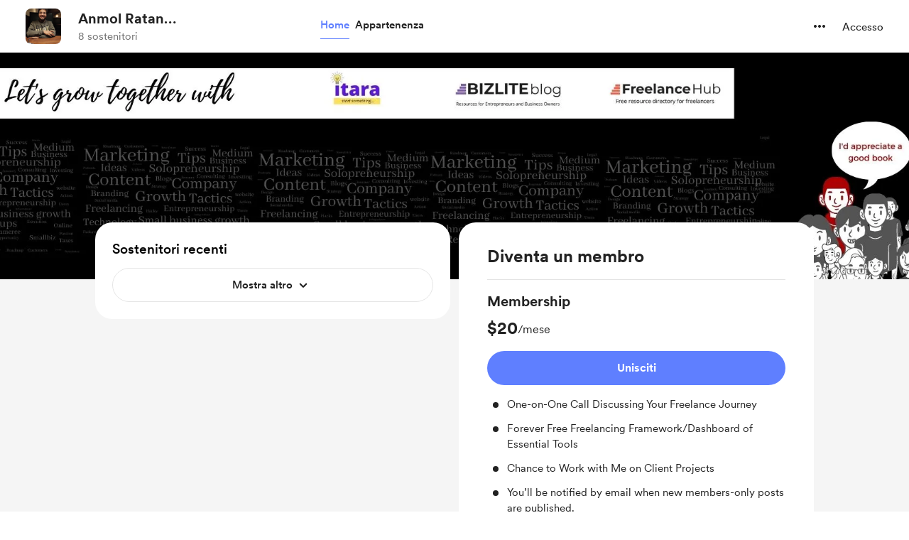

--- FILE ---
content_type: application/javascript
request_url: https://cdn.buymeacoffee.com/static/prod/11.3.9/build/assets/SocialUsername-e18bb83d.js
body_size: 3355
content:
import{A as _}from"./Button-6449241e.js";import{_ as v}from"./DropDown-d1a3890f.js";import{_ as x}from"./XIcon-06c31355.js";import{_ as k}from"./Instagram-8097a475.js";import{o as t,c as l,a as o,r as y,e as c,w as C,f as u,E as f,u as i,n as d,F as w,p as b,t as V}from"./app-faee6f7e.js";const S=["width","height"],$=o("path",{"fill-rule":"evenodd","clip-rule":"evenodd",d:"M11.4903 5.78156C12.5613 6.54293 13.8439 6.94971 15.158 6.94478V4.34056C14.8996 4.34128 14.642 4.31362 14.3897 4.2581V6.33279C13.0727 6.33512 11.7883 5.92367 10.7178 5.15655V10.5126C10.7145 11.3914 10.4735 12.253 10.0203 13.006C9.56703 13.759 8.91846 14.3753 8.14333 14.7896C7.36821 15.2038 6.49543 15.4006 5.61754 15.359C4.73964 15.3175 3.88936 15.0391 3.15686 14.5534C3.83441 15.239 4.70015 15.708 5.64445 15.9012C6.58875 16.0944 7.56914 16.003 8.46148 15.6386C9.35382 15.2743 10.118 14.6533 10.6571 13.8544C11.1963 13.0554 11.4863 12.1144 11.4903 11.1506V5.78156ZM12.4409 3.12526C11.8963 2.53493 11.5621 1.78111 11.4903 0.981126V0.642578H10.7612C10.8513 1.15108 11.0474 1.63493 11.3368 2.06266C11.6262 2.4904 12.0024 2.85244 12.4409 3.12526ZM4.84526 12.4918C4.59253 12.1613 4.43765 11.7665 4.39825 11.3523C4.35884 10.9381 4.4365 10.5212 4.62238 10.149C4.80827 9.77675 5.09491 9.46419 5.44968 9.24686C5.80445 9.02953 6.21311 8.91615 6.62915 8.91964C6.85884 8.91957 7.08719 8.95471 7.30624 9.02381V6.33279C7.05018 6.29888 6.79191 6.28437 6.53366 6.28938V8.38144C6.00028 8.21283 5.42298 8.25117 4.91658 8.48883C4.41019 8.72649 4.0118 9.14605 3.80065 9.66406C3.58951 10.1821 3.58108 10.7606 3.77705 11.2845C3.97302 11.8085 4.35902 12.2395 4.85828 12.4918H4.84526Z",fill:"#EE1D52"},null,-1),M=o("path",{"fill-rule":"evenodd","clip-rule":"evenodd",d:"M10.7174 5.13919C11.7879 5.90631 13.0723 6.31776 14.3893 6.31543V4.24074C13.639 4.08208 12.9573 3.69192 12.4405 3.12526C12.002 2.85244 11.6259 2.4904 11.3365 2.06266C11.0471 1.63493 10.8509 1.15108 10.7608 0.642578H8.84236V11.1506C8.84057 11.6157 8.69317 12.0686 8.42086 12.4457C8.14854 12.8227 7.76497 13.1051 7.32401 13.253C6.88304 13.4009 6.40682 13.4071 5.96218 13.2706C5.51755 13.134 5.12683 12.8617 4.84489 12.4918C4.39806 12.2663 4.04022 11.8969 3.8291 11.4431C3.61799 10.9893 3.5659 10.4777 3.68126 9.99065C3.79662 9.50365 4.07269 9.06971 4.46492 8.75884C4.85716 8.44798 5.34269 8.27833 5.84317 8.27727C6.0728 8.278 6.30103 8.31311 6.52027 8.38144V6.28938C5.57302 6.31212 4.65303 6.61095 3.87322 7.14917C3.09341 7.68739 2.48772 8.4416 2.13051 9.3192C1.77329 10.1968 1.68009 11.1596 1.86235 12.0894C2.04461 13.0193 2.49439 13.8756 3.15649 14.5534C3.88914 15.0426 4.74076 15.3238 5.62062 15.3672C6.50049 15.4106 7.37565 15.2145 8.15289 14.7999C8.93012 14.3852 9.58032 13.7675 10.0342 13.0125C10.4881 12.2575 10.7287 11.3935 10.7304 10.5126L10.7174 5.13919Z",fill:"black"},null,-1),B=o("path",{"fill-rule":"evenodd","clip-rule":"evenodd",d:"M14.3896 4.24053V3.68062C13.7005 3.68355 13.0247 3.4909 12.4407 3.12506C12.9563 3.69335 13.6385 4.08383 14.3896 4.24053ZM10.761 0.642373C10.761 0.542545 10.7306 0.438376 10.7176 0.338548V0H8.07V10.5123C8.0677 11.101 7.83196 11.6646 7.41452 12.0797C6.99707 12.4947 6.43203 12.7271 5.8434 12.7259C5.49681 12.7277 5.15472 12.6474 4.84512 12.4916C5.12706 12.8615 5.51778 13.1338 5.96241 13.2704C6.40705 13.4069 6.88327 13.4007 7.32424 13.2528C7.7652 13.1049 8.14877 12.8225 8.42109 12.4455C8.6934 12.0684 8.8408 11.6155 8.84259 11.1504V0.642373H10.761ZM6.5205 6.28484V5.69021C5.43102 5.54221 4.32353 5.76757 3.37853 6.32957C2.43353 6.89157 1.70674 7.75707 1.3166 8.78501C0.926469 9.81295 0.895997 10.9427 1.23015 11.9902C1.56431 13.0377 2.24339 13.9411 3.15672 14.5532C2.49963 13.8739 2.05464 13.0178 1.8761 12.0897C1.69756 11.1616 1.79321 10.2015 2.15136 9.32686C2.50951 8.4522 3.11466 7.70079 3.89287 7.16442C4.67108 6.62805 5.58866 6.32995 6.53352 6.30654L6.5205 6.28484Z",fill:"#69C9D0"},null,-1),Z=[$,M,B],D={__name:"TikTokIcon",props:{width:{default:"24"},height:{default:"24"}},setup(e){return(h,a)=>(t(),l("svg",{width:e.width,height:e.height,viewBox:"0 0 16 16",fill:"none",xmlns:"http://www.w3.org/2000/svg"},Z,8,S))}},L=["width","height"],A=o("path",{d:"M6 6.67701C5.8795 6.67701 5.76734 6.65776 5.6635 6.61926C5.55967 6.58076 5.46092 6.51476 5.36725 6.42126L0.873002 1.92701C0.734669 1.78851 0.663835 1.61443 0.660502 1.40476C0.657335 1.19526 0.728169 1.01801 0.873002 0.873012C1.018 0.728178 1.19367 0.655762 1.4 0.655762C1.60634 0.655762 1.782 0.728178 1.927 0.873012L6 4.94626L10.073 0.873012C10.2115 0.734678 10.3856 0.663845 10.5953 0.660512C10.8048 0.657345 10.982 0.728178 11.127 0.873012C11.2718 1.01801 11.3443 1.19368 11.3443 1.40001C11.3443 1.60635 11.2718 1.78201 11.127 1.92701L6.63275 6.42126C6.53909 6.51476 6.44033 6.58076 6.3365 6.61926C6.23267 6.65776 6.1205 6.67701 6 6.67701Z",fill:"#1C1B1F"},null,-1),H=[A],T={__name:"ArrowWithoutBox",props:{fillClass:{default:"fill-white"},width:{default:"12"},height:{default:"7"}},setup(e){return(h,a)=>(t(),l("svg",{width:e.width+"px",height:e.height+"px",viewBox:"0 0 12 7",fill:"none",xmlns:"http://www.w3.org/2000/svg"},H,8,L))}},z={class:"p-2 font-cr-regular overflow-auto choose-currency flex flex-col items-center justify-center cursor-pointer w-full"},E=["onClick"],W={__name:"SocialUsername",props:["selectedSocial","isUsernameSocial","toolTipActive","fromPage"],emits:["switchSocial"],setup(e,{emit:h}){const a=y(!1),p=n=>{a.value=n};let s=[{component:x,type:"twitter"},{component:k,type:"instagram"},{component:D,type:"tiktok"}],m=Math.floor(Math.random()*1e3);return(n,U)=>(t(),l(w,null,[o("div",{class:d(["absolute left-1.5 flex items-center transition-all duration-[0.17s] ease-in z-1",[e.isUsernameSocial?"opacity-1 visible w-15":"opacity-0 invisible w-0 -ml-4",e.fromPage=="membership"?"top-[5px]":e.fromPage=="onetimeSingle"?"top-5":"top-[22px]"]])},[c(v,{align:"left",onIsOpen:p,getDropdownCheck:!0,contentClasses:"top-8 bg-white rounded shadow-dropdown-lg rounded-2xl xs:-translate-x-1/2 overflow-auto xs:left-6",widthClass:"w-[50px]",class:"flex items-center"},{trigger:C(()=>[c(_,{btnType:"white",onClick:p,class:"flex items-center cursor-pointer font-cr-regular hover:bg-dark/5 py-3 px-1.5 rounded-lg"},{default:C(()=>[(t(),u(f(i(s)[e.selectedSocial].component),{prefix:i(m),key:i(s)[e.selectedSocial].type,width:"18",height:"18"},null,8,["prefix"])),c(T,{fillClass:"fill-dark",width:11,height:6,class:d(["transform duration-200 ml-1 mt-0.5",a.value?"-rotate-180":"rotate-0"])},null,8,["class"])]),_:1})]),content:C(()=>[o("ul",z,[(t(!0),l(w,null,b(i(s),(g,r)=>(t(),l("li",{key:r,class:"hover:bg-dark/5 active:bg-dark/10 p-2 rounded-xl",onClick:F=>n.$emit("switchSocial",r)},[(t(),u(f(g.component),{prefix:i(m)+1,key:"social_"+r,width:"18",height:"18"},null,8,["prefix"]))],8,E))),128))])]),_:1})],2),o("div",{class:d(["absolute bg-dark z-2 bg-opacity-90 z-10 font-cr-book text-[12px] text-white p-2 py-1 rounded-md -bottom-8 transition-all transform ease",e.toolTipActive&&e.isUsernameSocial?"opacity-1 visible duration-[.45s]":"opacity-0 invisible duration-[.45s]"])},V(n.$t("lang.payment.onetime.tooltip_social",{at:"@"})),3)],64))}};export{D as _,W as a};


--- FILE ---
content_type: application/javascript
request_url: https://cdn.buymeacoffee.com/static/prod/11.3.9/build/assets/ExtraModalV1-b4dc37d8.js
body_size: 10682
content:
import{p as P,h as l}from"./BaseLayout-29ea15e3.js";import{_ as Z}from"./ImageElement-3137a5e2.js";import{_ as I}from"./Tooltip-5c497d12.js";import{o as s,c as i,a as r,r as C,d as z,D as j,b as F,y as V,t as n,h as b,e as c,u as a,n as u,g as p,f as D,s as B,G as S,H as N,w,k as U,P as E}from"./app-faee6f7e.js";import{_ as L}from"./_plugin-vue_export-helper-c27b6911.js";import{_ as W}from"./SecondaryTooltip-52e51f03.js";import{A as q}from"./AppLink-ff3faba6.js";import{_ as O}from"./ArrowWithTail-5ae78a8c.js";import{s as M}from"./shareUrls-77fffb40.js";import{m as T,A as K}from"./Modal-331dd01c.js";import{b as G}from"./ExtrasContent-60808bd9.js";import{_ as R}from"./DropDown-d1a3890f.js";import{A as J}from"./Button-6449241e.js";import{_ as Q}from"./Footer.vue_vue_type_style_index_0_scoped_da4783f8_lang-321f2e5b.js";import{_ as X}from"./CopyLink-61c3a0bc.js";import{_ as Y}from"./Twitter-58e658a1.js";import{_ as e1}from"./Facebook-ff495f9b.js";import{a as t1}from"./appVariables-ad2859bc.js";const r1={},a1=["aria-label"],s1=r("path",{d:"M4.68652 4.73926V2.91113C4.68652 2.29004 4.87402 1.80371 5.24902 1.45215C5.62988 1.10059 6.15137 0.924805 6.81348 0.924805H9.96875C10.6367 0.924805 11.1582 1.10059 11.5332 1.45215C11.9141 1.80371 12.1045 2.29004 12.1045 2.91113V4.73926H10.6631V2.98145C10.6631 2.75879 10.5898 2.58008 10.4434 2.44531C10.3027 2.31055 10.1123 2.24316 9.87207 2.24316H6.91016C6.67578 2.24316 6.48535 2.31055 6.33887 2.44531C6.19238 2.58008 6.11914 2.75879 6.11914 2.98145V4.73926H4.68652ZM0.951172 5.53027C0.769531 5.53027 0.611328 5.46582 0.476562 5.33691C0.341797 5.20215 0.274414 5.03516 0.274414 4.83594C0.274414 4.64844 0.341797 4.49023 0.476562 4.36133C0.611328 4.22656 0.769531 4.15918 0.951172 4.15918H15.8486C16.0361 4.15918 16.1943 4.22656 16.3232 4.36133C16.458 4.49023 16.5254 4.64844 16.5254 4.83594C16.5254 5.03516 16.458 5.20215 16.3232 5.33691C16.1943 5.46582 16.0361 5.53027 15.8486 5.53027H0.951172ZM4.58105 19.5752C3.96582 19.5752 3.46777 19.3936 3.08691 19.0303C2.71191 18.6729 2.50684 18.1836 2.47168 17.5625L1.90039 5.37207H3.31543L3.89551 17.3691C3.90723 17.6094 3.98926 17.8057 4.1416 17.958C4.2998 18.1162 4.49609 18.1953 4.73047 18.1953H12.0605C12.3008 18.1953 12.4971 18.1191 12.6494 17.9668C12.8076 17.8145 12.8926 17.6152 12.9043 17.3691L13.458 5.37207H14.9082L14.3193 17.5537C14.29 18.1748 14.085 18.667 13.7041 19.0303C13.3291 19.3936 12.834 19.5752 12.2188 19.5752H4.58105ZM5.94336 16.8154C5.7793 16.8154 5.64746 16.7686 5.54785 16.6748C5.4541 16.5811 5.4043 16.4551 5.39844 16.2969L5.14355 7.50781C5.14355 7.34961 5.19043 7.22363 5.28418 7.12988C5.38379 7.03027 5.51855 6.98047 5.68848 6.98047C5.84668 6.98047 5.97559 7.02734 6.0752 7.12109C6.1748 7.21484 6.22754 7.34082 6.2334 7.49902L6.48828 16.2969C6.49414 16.4492 6.44434 16.5752 6.33887 16.6748C6.23926 16.7686 6.10742 16.8154 5.94336 16.8154ZM8.4043 16.8154C8.24023 16.8154 8.10547 16.7686 8 16.6748C7.89453 16.5811 7.8418 16.4551 7.8418 16.2969V7.49902C7.8418 7.34668 7.89453 7.22363 8 7.12988C8.10547 7.03027 8.24023 6.98047 8.4043 6.98047C8.56836 6.98047 8.7002 7.03027 8.7998 7.12988C8.90527 7.22363 8.95801 7.34668 8.95801 7.49902V16.2969C8.95801 16.4551 8.90527 16.5811 8.7998 16.6748C8.7002 16.7686 8.56836 16.8154 8.4043 16.8154ZM10.8564 16.8154C10.6924 16.8154 10.5605 16.7686 10.4609 16.6748C10.3613 16.5752 10.3115 16.4492 10.3115 16.2969L10.5664 7.50781C10.5723 7.34375 10.625 7.21484 10.7246 7.12109C10.8242 7.02734 10.9531 6.98047 11.1113 6.98047C11.2812 6.98047 11.4131 7.03027 11.5068 7.12988C11.6064 7.22363 11.6562 7.34961 11.6562 7.50781L11.4014 16.3057C11.3955 16.458 11.3428 16.5811 11.2432 16.6748C11.1494 16.7686 11.0205 16.8154 10.8564 16.8154Z",fill:"black"},null,-1),o1=[s1];function l1(e,x){return s(),i("svg",{"aria-label":e.$t("lang.a11y.svg.remove_from_cart"),width:"17",height:"20",viewBox:"0 0 17 20",fill:"none",xmlns:"http://www.w3.org/2000/svg"},o1,8,a1)}const i1=L(r1,[["render",l1]]),n1={},d1=["aria-label"],c1=r("path",{d:"M7.47266 13.7256C6.85156 13.7256 6.37402 13.5498 6.04004 13.1982C5.71191 12.8467 5.50098 12.3662 5.40723 11.7568L4.10645 2.7832H1.39062C1.20898 2.7832 1.04785 2.71582 0.907227 2.58105C0.766602 2.44043 0.696289 2.27344 0.696289 2.08008C0.696289 1.88672 0.766602 1.71973 0.907227 1.5791C1.04785 1.43848 1.20898 1.36816 1.39062 1.36816H4.27344C4.71875 1.36816 5.02344 1.45605 5.1875 1.63184C5.35742 1.80176 5.46875 2.05664 5.52148 2.39648L6.85742 11.5898C6.89258 11.8184 6.97754 12.0029 7.1123 12.1436C7.24707 12.2842 7.42285 12.3545 7.63965 12.3545H17.1582C17.3398 12.3545 17.498 12.4189 17.6328 12.5479C17.7676 12.6768 17.835 12.8408 17.835 13.04C17.835 13.2393 17.7676 13.4033 17.6328 13.5322C17.498 13.6611 17.3398 13.7256 17.1582 13.7256H7.47266ZM5.25781 4.74316V3.38086H13.5898C13.5488 3.58594 13.5254 3.81152 13.5195 4.05762C13.5137 4.30371 13.5254 4.53223 13.5547 4.74316H5.25781ZM5.97852 10.7197V9.35742L16.2529 9.34863C16.3643 9.34863 16.458 9.33105 16.5342 9.2959C16.6104 9.25488 16.6777 9.19922 16.7363 9.12891C17.0645 9.31055 17.4102 9.44824 17.7734 9.54199C18.1426 9.63574 18.5234 9.69141 18.916 9.70898C18.752 10.0371 18.5293 10.2891 18.248 10.4648C17.9727 10.6348 17.624 10.7197 17.2021 10.7197H5.97852ZM8.13184 17.8301C7.74512 17.8301 7.41406 17.6924 7.13867 17.417C6.86914 17.1475 6.73438 16.8193 6.73438 16.4326C6.73438 16.0459 6.86914 15.7148 7.13867 15.4395C7.41406 15.1699 7.74512 15.0352 8.13184 15.0352C8.52441 15.0352 8.85547 15.1699 9.125 15.4395C9.40039 15.7148 9.53809 16.0459 9.53809 16.4326C9.53809 16.8193 9.40039 17.1475 9.125 17.417C8.85547 17.6924 8.52441 17.8301 8.13184 17.8301ZM15.875 17.8301C15.4883 17.8301 15.1543 17.6924 14.873 17.417C14.5977 17.1475 14.46 16.8193 14.46 16.4326C14.46 16.0459 14.5977 15.7148 14.873 15.4395C15.1543 15.1699 15.4883 15.0352 15.875 15.0352C16.2617 15.0352 16.5898 15.1699 16.8594 15.4395C17.1348 15.7148 17.2725 16.0459 17.2725 16.4326C17.2725 16.8193 17.1348 17.1475 16.8594 17.417C16.5898 17.6924 16.2617 17.8301 15.875 17.8301ZM18.9336 8.54004C18.3535 8.54004 17.8057 8.43164 17.29 8.21484C16.7744 7.99219 16.3203 7.68457 15.9277 7.29199C15.541 6.89941 15.2363 6.44531 15.0137 5.92969C14.791 5.41406 14.6797 4.86621 14.6797 4.28613C14.6797 3.50684 14.873 2.79492 15.2598 2.15039C15.6465 1.50586 16.1592 0.993164 16.7979 0.612305C17.4424 0.225586 18.1543 0.0322266 18.9336 0.0322266C19.707 0.0322266 20.416 0.225586 21.0605 0.612305C21.7109 0.993164 22.2266 1.50586 22.6074 2.15039C22.9941 2.79492 23.1875 3.50684 23.1875 4.28613C23.1875 4.86621 23.0732 5.41406 22.8447 5.92969C22.6221 6.43945 22.3145 6.89062 21.9219 7.2832C21.5293 7.67578 21.0752 7.9834 20.5596 8.20605C20.0498 8.42871 19.5078 8.54004 18.9336 8.54004ZM18.9336 6.9668C19.0918 6.9668 19.2207 6.91699 19.3203 6.81738C19.4199 6.71777 19.4697 6.58887 19.4697 6.43066V4.82227H21.0781C21.2363 4.82227 21.3652 4.77539 21.4648 4.68164C21.5645 4.58203 21.6143 4.4502 21.6143 4.28613C21.6143 4.12207 21.5645 3.99316 21.4648 3.89941C21.3652 3.7998 21.2363 3.75 21.0781 3.75H19.4697V2.15039C19.4697 1.98633 19.4199 1.85449 19.3203 1.75488C19.2207 1.65527 19.0918 1.60547 18.9336 1.60547C18.7695 1.60547 18.6377 1.65527 18.5381 1.75488C18.4385 1.85449 18.3887 1.98633 18.3887 2.15039V3.75H16.7891C16.6309 3.75 16.502 3.7998 16.4023 3.89941C16.3027 3.99316 16.2529 4.12207 16.2529 4.28613C16.2529 4.4502 16.3027 4.58203 16.4023 4.68164C16.502 4.77539 16.6309 4.82227 16.7891 4.82227H18.3887V6.43066C18.3887 6.58887 18.4385 6.71777 18.5381 6.81738C18.6377 6.91699 18.7695 6.9668 18.9336 6.9668Z",fill:"black"},null,-1),m1=[c1];function u1(e,x){return s(),i("svg",{"aria-label":e.$t("lang.a11y.svg.add_to_cart"),width:"24",height:"18",viewBox:"0 0 24 18",fill:"none",xmlns:"http://www.w3.org/2000/svg"},m1,8,d1)}const x1=L(n1,[["render",u1]]);const h1=e=>(S("data-v-f774a074"),e=e(),N(),e),C1=["aria-label"],_1={class:"relative"},f1={key:0},b1={key:0,class:"flex text-white bg-dark/70 backdrop-blur-sm text-sm font-cr-book items-center px-2 py-0.5 rounded-lg absolute z-10 left-5 top-5 border border-white/5 xs:top-7 xs:left-7"},w1={key:1},p1={key:0,class:"flex text-white bg-dark/70 backdrop-blur-sm text-sm font-cr-book items-center px-2 py-0.5 rounded-lg absolute z-10 left-5 top-5 border border-white/5 xs:top-7 xs:left-7"},g1=["innerHTML"],v1=["innerHTML"],y1={class:"flex flex-wrap items-center mt-1"},k1=["aria-label"],$1={key:0},D1={key:0,class:"relative group"},M1={class:"bg-pageTheme05 text-pageTheme px-2 py-1 rounded text-sm font-cr-regular flex items-center"},H1=B('<svg class="ml-0.5" width="18" height="18" viewBox="0 0 18 18" fill="none" xmlns="http://www.w3.org/2000/svg" data-v-f774a074><mask id="mask0_100_22" style="mask-type:alpha;" maskUnits="userSpaceOnUse" x="0" y="0" width="18" height="18" data-v-f774a074><rect width="18" height="18" fill="#D9D9D9" data-v-f774a074></rect></mask><g mask="url(#mask0_100_22)" data-v-f774a074><path d="M8.51219 12.4102H9.48779V8.09737H8.51219V12.4102ZM8.99999 6.97237C9.14999 6.97237 9.27509 6.91927 9.37529 6.81307C9.47489 6.70687 9.52469 6.57877 9.52469 6.42877C9.52469 6.29137 9.47489 6.16957 9.37529 6.06337C9.27509 5.95657 9.14999 5.90317 8.99999 5.90317C8.84999 5.90317 8.72489 5.95327 8.62469 6.05347C8.52509 6.15367 8.47529 6.27877 8.47529 6.42877C8.47529 6.57877 8.52509 6.70687 8.62469 6.81307C8.72489 6.91927 8.84999 6.97237 8.99999 6.97237ZM8.99999 15.8221C8.06279 15.8221 7.17839 15.6442 6.34679 15.2884C5.51579 14.932 4.79069 14.4445 4.17149 13.8259C3.55289 13.2067 3.06539 12.4816 2.70899 11.6506C2.35319 10.819 2.17529 9.93457 2.17529 8.99737C2.17529 8.04757 2.35319 7.16017 2.70899 6.33517C3.06539 5.51017 3.55289 4.78807 4.17149 4.16887C4.79069 3.55027 5.51579 3.06277 6.34679 2.70637C7.17839 2.35057 8.06279 2.17267 8.99999 2.17267C9.94979 2.17267 10.8372 2.35057 11.6622 2.70637C12.4872 3.06277 13.2093 3.55027 13.8285 4.16887C14.4471 4.78807 14.9346 5.51317 15.291 6.34417C15.6468 7.17577 15.8247 8.06017 15.8247 8.99737C15.8247 9.93457 15.6468 10.819 15.291 11.6506C14.9346 12.4816 14.4471 13.2067 13.8285 13.8259C13.2093 14.4445 12.4842 14.932 11.6532 15.2884C10.8216 15.6442 9.93719 15.8221 8.99999 15.8221ZM8.99999 14.8474C10.6248 14.8474 12.006 14.2786 13.1436 13.141C14.2812 12.0034 14.85 10.6222 14.85 8.99737C14.85 7.37257 14.2812 5.99137 13.1436 4.85377C12.006 3.71617 10.6248 3.14737 8.99999 3.14737C7.37519 3.14737 5.99399 3.71617 4.85639 4.85377C3.71879 5.99137 3.14999 7.37257 3.14999 8.99737C3.14999 10.6222 3.71879 12.0034 4.85639 13.141C5.99399 14.2786 7.37519 14.8474 8.99999 14.8474Z" class="fill-pageTheme" fill="#873260" data-v-f774a074></path></g></svg>',1),T1={key:1},L1={class:"bg-pageTheme05 text-pageTheme rounded text-xs px-2 py-1 font-cr-medium flex items-center"},P1=["aria-label"],V1={key:1},E1={key:1,class:"ml-auto font-cr-regular text-sm flex items-center text-dark"},Z1=["aria-label"],F1=h1(()=>r("path",{d:"M7.99959 11.4193L4.39542 14.1693C4.27042 14.2665 4.14542 14.3082 4.02042 14.2943C3.89542 14.2804 3.77736 14.2387 3.66625 14.1693C3.55514 14.0998 3.47528 14.0061 3.42667 13.888C3.37806 13.77 3.37459 13.6345 3.41625 13.4818L4.79125 9.0026L1.24959 6.46094C1.12459 6.3776 1.04472 6.26996 1.01 6.13802C0.97528 6.00608 0.978752 5.88455 1.02042 5.77344C1.06209 5.66233 1.13153 5.56163 1.22875 5.47135C1.32597 5.38108 1.45097 5.33594 1.60375 5.33594H5.99959L7.39542 0.669271C7.43709 0.516493 7.51695 0.40191 7.635 0.325521C7.75306 0.249132 7.87459 0.210938 7.99959 0.210938C8.12459 0.210938 8.24611 0.249132 8.36417 0.325521C8.48222 0.40191 8.56209 0.516493 8.60375 0.669271L9.99959 5.33594H14.3954C14.5482 5.33594 14.6732 5.38108 14.7704 5.47135C14.8676 5.56163 14.9371 5.66233 14.9788 5.77344C15.0204 5.88455 15.0239 6.00608 14.9892 6.13802C14.9544 6.26996 14.8746 6.3776 14.7496 6.46094L11.2079 9.0026L12.5829 13.4818C12.6246 13.6345 12.6211 13.77 12.5725 13.888C12.5239 14.0061 12.444 14.0998 12.3329 14.1693C12.2218 14.2387 12.1038 14.2804 11.9788 14.2943C11.8538 14.3082 11.7288 14.2665 11.6038 14.1693L7.99959 11.4193Z",fill:"currentColor"},null,-1)),A1=[F1],I1={class:"mx-1"},z1={key:0,class:"top-4 tw-transition-all z-1 absolute right-4 opacity-0 tw-cart-wrap-animation xs:opacity-100 xs:top-6 xs:right-6"},j1={class:"group cursor-default relative flex items-center"},B1={__name:"ExtraTile",props:["extra","creatorData","current_user_data","totalExtrasCount","fromPage","rewardIds"],emits:["addToCart","openSingleModal"],setup(e,{emit:x}){const t=e;let v=t.extra.reward_has_membership_pricing==1&&t.current_user_data&&t.creatorData.membership_enabled&&t.creatorData.subscribed&&!t.creatorData.subscribed_on_trial?t.extra.reward_member_price:t.extra.reward_coffee_price,h=C(t.extra.reward_has_membership_pricing==1&&t.current_user_data&&t.creatorData.membership_enabled&&t.creatorData.subscribed&&!t.creatorData.subscribed_on_trial?t.extra.reward_member_price_converted:t.extra.reward_coffee_price_converted),m=C(!1),k=C(""),_=C(!1),y=C({}),{display_ratings:o}=z().props.shop_details.data;const{locale:f}=j(),g=C(t.extra.reward_slots==0||t.extra.reward_slots&&t.extra.reward_slots<=t.extra.reward_used);F(()=>{_.value=P.paymentEnabledOrNot(t.creatorData).disablePayment,k.value=P.paymentEnabledOrNot(t.creatorData).tooltipText,t.fromPage=="extras"&&H()}),V(()=>t.extra.id,()=>{h.value=t.extra.reward_has_membership_pricing==1&&t.current_user_data&&t.creatorData.membership_enabled&&t.creatorData.subscribed&&!t.creatorData.subscribed_on_trial?t.extra.reward_member_price_converted:t.extra.reward_coffee_price_converted,H()}),V(()=>t.rewardIds,()=>{H()});const H=()=>{if(t.rewardIds.length===0)return;let d=t.rewardIds.filter($=>$===t.extra.reward_id);m.value=d.length===1},A=()=>{_.value||(m.value=!m.value,y.value={reward_id:t.extra.reward_id,title:t.extra.reward_title,price:t.extra.reward_coffee_price,price_converted:t.extra.reward_coffee_price_converted,img_src:t.extra.featured_media.length?t.extra.featured_media[0].path:"",quantity:1,qty_enabled:t.extra.choose_quantity,slots_available:t.extra.reward_slots-t.extra.reward_used,has_membership_pricing:t.extra.reward_has_membership_pricing==1&&t.current_user_data&&t.creatorData.membership_enabled&&t.creatorData.subscribed&&!t.creatorData.subscribed_on_trial,membership_price:t.extra.reward_member_price,membership_price_converted:t.extra.reward_member_price_converted},m.value?x("addToCart",v,"add",y.value):x("addToCart",v,"minus",y.value))};return(d,$)=>(s(),i("div",null,[r("div",{tabindex:"0",role:"group","aria-label":e.extra.reward_title,class:u(["relative h-full rounded-2xl px-2 pt-2 tw-scale-on-hover before:rounded-2xl xs:bg-white xs:rounded-3xl",[e.fromPage==="home"?"before:border before:border-transparent hover:before:border-greyDD xs:before:border-none xs:hover:before:shadow-none xs:pt-4":"hover:before:shadow-hover-box xs:px-0",{"tw-extra-tile":!a(l).checkIsMobile()}]])},[r("div",{class:"h-full relative flex flex-col",onClick:$[0]||($[0]=fe=>x("openSingleModal",e.extra))},[r("div",_1,[e.extra.featured_media!=""?(s(),i("div",f1,[g.value?(s(),i("span",b1,n(d.$t("lang.common.sold_out")),1)):b("",!0),c(Z,{src:e.extra.featured_media[0].path,alt:a(l).sanitizeText(e.extra.reward_title),width:250,height:300,cropWidth:[800],cropSize:[400],intrinsicSize:1e3,noWebpExtension:!0,class:u([g.value?"opacity-60":""]),imageClass:"aspect-square w-full rounded-lg xs:rounded-2xl"},null,8,["src","alt","class"])])):(s(),i("div",w1,[g.value?(s(),i("span",p1,n(d.$t("lang.common.sold_out")),1)):b("",!0),r("div",{class:u([e.fromPage=="home"?"text-md":"text-xl","text-md aspect-square font-cr-medium text-pageTheme w-full h-full relative bg-pageTheme05 flex justify-center items-center p-4 text-center rounded-lg xs:text-xl xs:rounded-2xl"])},[r("span",{class:u([[g.value?"opacity-60":""],"tw-limit-text-line-3 w-11/12 overflow-hidden break-words"]),innerHTML:e.extra.reward_title},null,10,g1)],2)]))]),r("div",{class:u(["w-full flex flex-col justify-between grow xs:px-0",e.fromPage=="home"?"minxxs:h-[65px] pt-2 pb-1 ":"pt-3 pb-4"])},[r("h4",{class:u(["text-left leading-6 font-cr-regular text-dark m-0 word-break text-md overflow-hidden break-words",e.fromPage=="home"?"tw-limit-text-line-1":"tw-limit-text-line-2"]),innerHTML:e.extra.reward_title},null,10,v1),r("div",y1,[r("p",{role:"text","aria-label":e.extra.reward_has_membership_pricing==1&&e.creatorData.membership_enabled&&e.current_user_data&&e.creatorData.subscribed&&!e.creatorData.subscribed_on_trial||a(h)>0?a(l).numberFormat(a(h))+a(l).userCurrencyConvertedName():d.$t("lang.common.free"),class:"text-[18px] text-dark font-cr-medium mb-0 relative rounded mr-2 px-0"},n(e.extra.reward_has_membership_pricing==1&&e.creatorData.membership_enabled&&e.current_user_data&&e.creatorData.subscribed&&!e.creatorData.subscribed_on_trial||a(h)>0?a(l).userCurrencyConverted()+a(l).numberFormat(a(h)):d.$t("lang.common.free")),9,k1),e.extra.reward_has_membership_pricing==1&&e.creatorData.membership_enabled&&e.fromPage!=="home"?(s(),i("div",$1,[e.current_user_data&&e.creatorData.subscribed&&!e.creatorData.subscribed_on_trial?(s(),i("div",D1,[c(I,{class:"w-[230px] py-3 right-[-112px] top-[-64px] mr-0",tooltipText:d.$t("lang.extras.members_discount",{currency:a(l).userCurrencyConverted(),amount:a(l).numberFormat(e.extra.reward_coffee_price_converted*e.extra.reward_coffee_count)}),arrowPosition:"center"},null,8,["tooltipText"]),r("div",M1,[p(n(d.$t("lang.extras.discount_applied"))+" ",1),H1])])):(s(),i("div",T1,[r("div",L1,[e.extra.reward_member_price_converted>0?(s(),i("span",{key:0,role:"text","aria-label":d.$t("lang.extras.price_for_members",{currency:a(l).userCurrencyConvertedName(),amount:a(l).numberFormat(e.extra.reward_member_price_converted)})},n(d.$t("lang.extras.price_for_members",{currency:a(l).userCurrencyConverted(),amount:a(l).numberFormat(e.extra.reward_member_price_converted)})),9,P1)):(s(),i("span",V1,n(d.$t("lang.extras.price_for_members_free")),1))])]))])):b("",!0),a(o)==1&&e.extra.rating&&e.extra.rating.count>0?(s(),i("div",E1,[(s(),i("svg",{"aria-label":d.$t("lang.a11y.svg.star"),class:"stroke-primary cursor-pointer text-primary",width:"16",height:"15",viewBox:"0 0 16 15",fill:"none",xmlns:"http://www.w3.org/2000/svg"},A1,8,Z1)),r("span",I1,n(a(l).numberFormatWithdecimals(e.extra.rating.ratings,"max",1)),1)])):b("",!0)])],2)]),e.totalExtrasCount>1&&!(e.extra.reward_slots==0||e.extra.reward_slots&&e.extra.reward_slots<=e.extra.reward_used)?(s(),i("div",z1,[r("div",j1,[r("div",{onClick:A,role:"button",tabindex:"0",class:u([[a(_)?"cursor-not-allowed":"cursor-pointer"],"w-10 h-10 p-1.5 tw-cart-icon-filter-shdw rounded-full relative bg-white flex items-center justify-center text-[14px] font-cr-medium"])},[a(m)?(s(),D(i1,{key:1,"aria-label":d.$t("lang.a11y.extras.remove_from_cart"),class:"z-1"},null,8,["aria-label"])):(s(),D(x1,{key:0,"aria-label":d.$t("lang.extras.add_to_cart"),class:u(["z-1",{"opacity-50":a(_)}])},null,8,["aria-label","class"]))],2),a(m)?b("",!0):(s(),D(W,{key:0,description:d.$t("lang.extras.add_to_cart"),class:u([a(f)==="uk-UA"?"w-40 -left-18":"w-25 -left-8","-top-8 w-25 flex items-center"])},null,8,["description","class"]))])])):b("",!0)],10,C1)]))}},Ae=L(B1,[["__scopeId","data-v-f774a074"]]),S1={class:"fixed bottom-5 left-0 right-0 bg-white w-[480px] mx-auto rounded-xl z-[20] shadow-tile xs:p-3 p-4 xs:w-11/12"},N1={class:"flex items-center"},U1={class:"flex-shrink-0 flex items-center justify-center w-12 h-12 rounded border border-solid border-greyE5 relative xs:w-10 xs:h-10"},W1={class:"rounded-full w-6 h-6 bg-pageTheme flex items-center justify-center absolute -right-3 -top-3 text-themeTextColor text-sm font-cr-regular border-2 border-solid border-white xs:w-5 xs:h-5"},q1=["aria-label"],O1=r("path",{d:"M8.44336 14.5938H19.1855C19.4199 14.5938 19.625 14.5124 19.8008 14.3496C19.9766 14.1868 20.0645 13.9753 20.0645 13.7148C20.0645 13.4609 19.9766 13.2559 19.8008 13.0996C19.625 12.9368 19.4199 12.8555 19.1855 12.8555H8.66797C8.46615 12.8555 8.30013 12.7871 8.16992 12.6504C8.04622 12.5137 7.96484 12.3346 7.92578 12.1133L6.4707 2.02539C6.41211 1.60872 6.27539 1.29622 6.06055 1.08789C5.85221 0.873047 5.48112 0.765625 4.94727 0.765625H1.8125C1.5651 0.765625 1.34701 0.860026 1.1582 1.04883C0.975911 1.23763 0.884766 1.45898 0.884766 1.71289C0.884766 1.9668 0.975911 2.18815 1.1582 2.37695C1.34701 2.55924 1.5651 2.65039 1.8125 2.65039H4.63477L6.04102 12.3086C6.14518 13.0182 6.39258 13.5781 6.7832 13.9883C7.17383 14.3919 7.72721 14.5938 8.44336 14.5938ZM6.86133 11.166H19.2832C19.9993 11.166 20.5527 10.9642 20.9434 10.5605C21.334 10.1504 21.5814 9.58398 21.6855 8.86133L22.3594 4.33008C22.3724 4.26497 22.3822 4.19661 22.3887 4.125C22.4017 4.04688 22.4082 3.98177 22.4082 3.92969C22.4082 3.64974 22.3138 3.42188 22.125 3.24609C21.9362 3.0638 21.6725 2.97266 21.334 2.97266H6.02148L6.04102 4.71094H20.3672L19.8105 8.70508C19.7715 8.92643 19.6934 9.10221 19.5762 9.23242C19.459 9.36263 19.293 9.42773 19.0781 9.42773H6.85156L6.86133 11.166ZM9.20508 19.2617C9.66732 19.2617 10.0579 19.1022 10.377 18.7832C10.696 18.4642 10.8555 18.0768 10.8555 17.6211C10.8555 17.1654 10.696 16.778 10.377 16.459C10.0579 16.14 9.66732 15.9805 9.20508 15.9805C8.74935 15.9805 8.35872 16.14 8.0332 16.459C7.71419 16.778 7.55469 17.1654 7.55469 17.6211C7.55469 18.0768 7.71419 18.4642 8.0332 18.7832C8.35872 19.1022 8.74935 19.2617 9.20508 19.2617ZM17.7207 19.2617C18.1764 19.2617 18.5638 19.1022 18.8828 18.7832C19.2018 18.4642 19.3613 18.0768 19.3613 17.6211C19.3613 17.1654 19.2018 16.778 18.8828 16.459C18.5638 16.14 18.1764 15.9805 17.7207 15.9805C17.2585 15.9805 16.8646 16.14 16.5391 16.459C16.2135 16.778 16.0508 17.1654 16.0508 17.6211C16.0508 18.0768 16.2135 18.4642 16.5391 18.7832C16.8646 19.1022 17.2585 19.2617 17.7207 19.2617Z",fill:"black"},null,-1),K1=[O1],G1={class:"text-xl font-cr-bold ml-6 xs:text-xl xs:ml-4 text-dark"},R1={class:"rew-price-text"},J1={class:"ml-auto"},Ie={__name:"ExtraCartWrapper",props:["extrasCount","totalAmount","extraInCart","cart_id","getAmountProcessing","creatorData"],emits:["openCartPayModal"],setup(e,{emit:x}){return(t,v)=>(s(),i("div",S1,[r("div",N1,[r("div",U1,[r("div",W1,n(e.extrasCount),1),(s(),i("svg",{"aria-label":t.$t("lang.a11y.svg.cart"),class:u([e.extraInCart==1?"animate-enlarge":e.extraInCart==-1?"animate-shrink":"","xs:w-10"]),width:"23",height:"20",viewBox:"0 0 23 20",fill:"none",xmlns:"http://www.w3.org/2000/svg"},K1,10,q1))]),r("div",G1,[p(n(a(l).userCurrencyConverted()),1),r("span",R1,n(a(l).numberFormat(e.totalAmount)),1)]),r("div",J1,[c(q,{class:"w-max font-cr-bold text-sm h-12 px-5 block rounded-full text-themeTextColor tw-theme-color-rounded-full","aria-label":t.$t("lang.a11y.extras.to_checkout_page"),href:`${a(M).extrasPage()}/checkout/${e.cart_id}`,btnType:"primary"},{default:w(()=>[r("span",null,n(t.$t("lang.payment.checkout")),1),c(O,{width:14,height:14,class:"ml-2 transform rotate-180",fillClass:"white"})]),_:1},8,["aria-label","href"])])])]))}};const Q1={class:"relative minxl:w-full bg-white overflow-hidden h-full rounded-3xl xs:rounded-none w-full xs:h-[100dvh]",ref:"extraModal"},X1={class:"w-full h-16 bg-white p-4 xs:pl-2 flex items-center rounded-t-3xl xs:rounded-t-none border-b border-solid border-[#F0F0F0]"},Y1={class:"w-full h-full flex items-center rounded-t-3xl pr-6 xs:pr-0"},ee=["aria-label"],te=r("div",null,[r("div",{"aria-hidden":"true",class:"xs:hidden tw-tooltip-black z-10 -translate-y-2 absolute -bottom-10 left-0 opacity-0 group-hover:opacity-100 group-hover:translate-y-0 bg-dark flex items-center rounded-lg text-white font-cr-book text-center text-xs leading-[18px] px-2 py-1.5"},[p(" Close "),r("span",{class:"ml-2 flex items-center justify-center px-1 py-0.5 bg-[#2F2F2F] rounded text-[#989898]"},"Esc")]),r("svg",{xmlns:"http://www.w3.org/2000/svg",width:"16",height:"16",viewBox:"0 0 16 16",fill:"none",stroke:"currentColor",class:"shrink-0"},[r("path",{d:"M12 4L4 12","stroke-width":"1.6","stroke-linecap":"round","stroke-linejoin":"round"}),r("path",{d:"M4 4L12 12","stroke-width":"1.6","stroke-linecap":"round","stroke-linejoin":"round"})])],-1),re=[te],ae=r("div",{"aria-hidden":"true",class:"w-[1px] h-6 bg-greyDD ml-3 mr-5 xs:ml-0 xs:mr-3"},null,-1),se={class:"flex items-center"},oe={class:"h-10 w-10 rounded-xl mr-4"},le={class:"ml-auto w-max"},ie={"aria-haspopup":"true",class:"flex items-center justify-center cursor-pointer transition-all duration-100 ease select-none rounded-full"},ne={class:"ml-1 block xs:hidden"},de={class:"w-full flex flex-col p-[6px]"},ce={class:"relative"},me=["aria-label"],ue=["href","aria-label"],xe=["href","aria-label"],he={class:"w-full h-full bg-grey2F5 sm:bg-white xs:overflow-y-auto pb-12 pt-6 flex justify-center rounded-b-3xl sm:rounded-b-none sm:pt-0"},Ce={class:"w-full max-w-225"},_e=r("div",{class:"h-15 w-full xs:hidden"},null,-1),ze={__name:"ExtraModalV1",props:["extra","creatorData","current_user_data","extra_purchase"],emits:["close","triggerPaymentModal"],setup(e,{emit:x}){const t=e,v=(o,f)=>{x("triggerPaymentModal",o,f)};let h=C("");const m=C(!1),k=C(!1),_=l.trimUrl(M.extraSingle(t.extra.id));F(()=>{let o="";t.extra.reward_slots!=""&&t.extra.reward_slots>t.extra.reward_used&&(o="Only "+(t.extra.reward_slots-t.extra.reward_used)+" slot"+(t.extra.reward_slots-t.extra.reward_used>1?"s":"")+" left!"),k.value=`
`+_+(o?`
`+o:""),h.value=t1.tweetUrlPrefix+l.sanitizeTweet(t.extra.reward_title+k.value),T.initCallBack(()=>{},()=>{},()=>{x("close")}),T.initNavKeyEvent()}),U(()=>{T.removeNavKeyEvent()});const y=()=>{l.copyLink("newExtraLink",_),m.value=!0,setTimeout(()=>{m.value=!1},2e3)};return(o,f)=>(s(),D(K,{modalClass:"w-full m-8 my-4 mx-4 sm:my-0 xs:mx-0",onClose:f[1]||(f[1]=g=>o.$emit("close")),outerClasses:"sm:items-end"},{default:w(()=>[r("div",Q1,[r("div",X1,[r("div",Y1,[r("div",{class:"relative group flex items-center justify-center h-9 w-9 xs:w-7 xs:h-7 xs:rounded-md mr-2 hover:bg-dark/5 rounded-xl ease-out duration-200 transition-colors cursor-pointer",role:"button",tabindex:"0","aria-label":o.$t("lang.a11y.close_popup"),onClick:f[0]||(f[0]=g=>o.$emit("close"))},re,8,ee),ae,r("div",se,[r("div",oe,[c(a(E),{href:a(M).creatorPage(),class:"maxmd:mx-auto flex-shrink-0"},{default:w(()=>[c(Z,{id:"primaryExtraImage",src:e.creatorData.dp,alt:e.creatorData.name,width:40,height:40,noWebpExtension:!0,imageClass:"w-10 h-10 max-w-full max-h-full object-cover bg-cover rounded-lg"},null,8,["src","alt"])]),_:1},8,["href"])]),r("div",null,[c(a(E),{class:"text-lg font-cr-bold text-dark tw-limit-text-line-1 xs:line-clamp-none xs:text-sm",href:a(M).creatorPage()},{default:w(()=>[p(n(e.creatorData.name),1)]),_:1},8,["href"])])]),r("div",le,[c(R,{align:"right",contentClasses:"bg-white rounded-lg shadow-dropdown-sm border border-dark/5 !mt-0 overflow-y-hidden",widthClass:"w-max",getDropdownCheck:!0,class:"flex-shrink-0"},{trigger:w(()=>[r("div",ie,[c(J,{class:"w-max before:hidden hover:bg-greyF5/90 transition-colors ease-in duration-200 h-10 text-sm rounded-full flex items-center px-4 border border-solid border-[#e5e7eb] font-cr-book"},{default:w(()=>[c(Q,{"aria-hidden":"true",fillClass:"fill-dark"}),r("span",ne,n(o.$t("lang.common.share")),1)]),_:1})])]),content:w(()=>[r("ul",de,[r("li",ce,[r("a",{href:"javascript:void(0)",role:"button",tabindex:"0","aria-label":o.$t("lang.a11y.copy_link"),onClick:y,class:"flex items-center font-cr-medium text-dark text-sm rounded-lg block py-2.5 px-4 hover:bg-greyF5 xs:px-3 xs:text-sm"},[c(X,{"aria-hidden":"true",class:"mr-2",width:22,height:22}),p(" "+n(m.value?o.$t("lang.common.copied"):o.$t("lang.common.copy_link")),1)],8,me)]),r("li",null,[a(h)?(s(),i("a",{key:0,onclick:"window.open(this.href,'targetWindow','toolbar=no,location=0,status=no,menubar=no,scrollbars=yes,resizable=yes,width=600,height=250'); return false;",href:a(h),"aria-label":o.$t("lang.a11y.twitter_share"),class:"flex items-center font-cr-medium text-dark text-sm rounded-lg block py-2.5 px-4 hover:bg-greyF5 xs:px-3 xs:text-sm"},[c(Y,{"aria-hidden":"true",fillClass:"fill-dark",width:20,height:20,class:"mr-3"}),p(" "+n(o.$t("lang.common.tweet")),1)],8,ue)):b("",!0)]),r("li",null,[r("a",{onclick:"window.open(this.href,'targetWindow','toolbar=no,location=0,status=no,menubar=no,scrollbars=yes,resizable=yes,width=600,height=250'); return false;",href:`https://www.facebook.com/sharer/sharer.php?u=${a(_)}`,"aria-label":o.$t("lang.a11y.facebook_share"),class:"flex items-center font-cr-medium text-dark text-sm rounded-lg block py-2.5 px-4 hover:bg-greyF5 xs:px-3 xs:text-sm"},[c(e1,{"aria-hidden":"true",fillClass:"fill-dark",width:20,height:20,class:"mr-3"}),p(" "+n(o.$t("lang.common.share")),1)],8,xe)])])]),_:1})])])]),r("div",he,[r("div",Ce,[c(G,{fromPage:"ExtraModalV1",creatorData:e.creatorData,extra:e.extra,onTriggerPaymentModal:v,current_user_data:e.current_user_data,extra_purchase:e.extra_purchase,mode:"modal"},null,8,["creatorData","extra","current_user_data","extra_purchase"]),_e])])],512)]),_:1}))}};export{Ae as E,ze as _,Ie as a};
